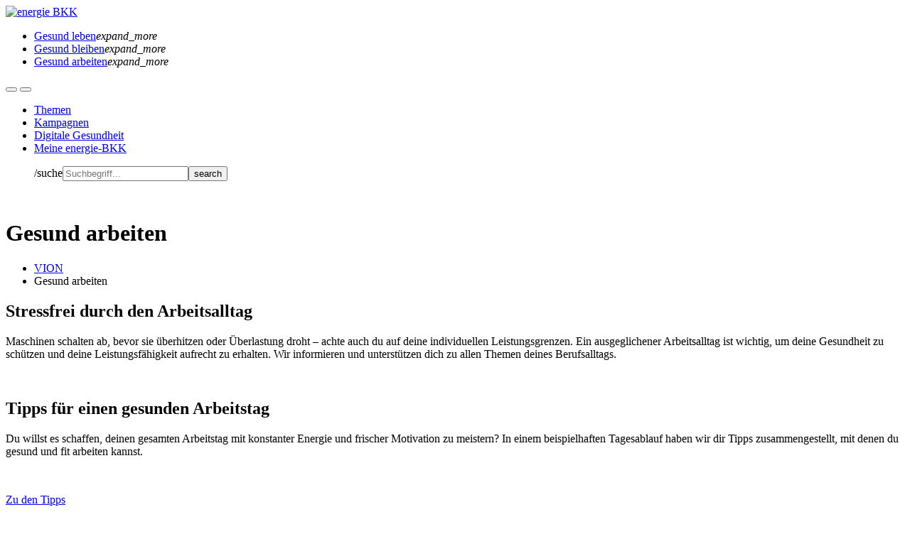

--- FILE ---
content_type: text/html; charset=utf-8
request_url: https://energie-bkk.vion-online.de/gesund-arbeiten
body_size: 9751
content:
<!DOCTYPE html>
<html lang="de">
<head>

<meta charset="utf-8">
<!-- 
	This website is powered by TYPO3 - inspiring people to share!
	TYPO3 is a free open source Content Management Framework initially created by Kasper Skaarhoj and licensed under GNU/GPL.
	TYPO3 is copyright 1998-2026 of Kasper Skaarhoj. Extensions are copyright of their respective owners.
	Information and contribution at https://typo3.org/
-->




<meta name="generator" content="TYPO3 CMS" />
<meta name="robots" content="index, follow" />
<meta name="viewport" content="width=device-width, initial-scale=1.0, maximum-scale=1.0, user-scalable=no" />
<meta name="description" content="VION ist eine individuelle, innovative, interaktive und aktuelle Informationsplattform für Versicherte und Unternehmen. Wir überzeugen!" />
<meta property="og:type" content="website" />
<meta property="og:url" content="/gesund-arbeiten" />
<meta property="og:title" content="Gesund arbeiten" />
<meta property="og:description" content="VION ist eine individuelle, innovative, interaktive und aktuelle Informationsplattform für Versicherte und Unternehmen. Wir überzeugen!" />
<meta property="og:image" content="https://energie-bkk.vion-online.de/fileadmin/z35_base/base/Resources/Public/Media/Logo_VION_dark.png" />
<meta name="twitter:card" content="summary" />
<meta name="twitter:title" content="Gesund arbeiten" />
<meta name="twitter:description" content="VION ist eine individuelle, innovative, interaktive und aktuelle Informationsplattform für Versicherte und Unternehmen. Wir überzeugen!" />
<meta name="title" content="Gesund arbeiten" />
<meta name="date" content="2021-06-21" />


<link rel="stylesheet" type="text/css" href="/typo3conf/ext/news/Resources/Public/Css/news-basic.css?1589284474" media="all">
<link rel="stylesheet" type="text/css" href="/typo3temp/assets/compressed/merged-648564d5be48120799d5ca55a72b53ab-8dc150d871af2eaaf91b00e1c0349ca2.css?1759825600" media="all">




<script src="/typo3temp/assets/compressed/merged-f574d4be38bd36dc02f31ba95fc74bb8-c70d1ea1909bfebc4138f6cba8ab82f4.js?1725866870" type="text/javascript"></script>
<script src="/typo3conf/ext/beranet_plus/Resources/Public/Scripts/tinymce/tiny_mce.js?1607606736"></script>



<title>Gesund arbeiten &#124; VION - energie-BKK</title><link rel="shortcut icon" href="/fileadmin/z35_base/base/Resources/Public/Media/favicon.png"><script data-ignore="1" data-cookieconsent="statistics" type="text/plain"></script>

<!-- Begin Cookie Consent plugin by Dirk Persky - https://github.com/DirkPersky/typo3-dp_cookieconsent -->
<script type="text/plain" data-ignore="1" data-dp-cookieDesc="layout">
    Cookies erleichtern die Bereitstellung unserer Dienste. Mit der Nutzung unserer Dienste erklären Sie sich damit einverstanden, dass wir Cookies verwenden.


    <a aria-label="learn more about cookies"
       role=button tabindex="0"
       class="cc-link"
       href="/datenschutz"
       rel="noopener noreferrer nofollow"
       target="_blank"
    >
        Mehr Infos
    </a>


</script>
<script type="text/plain" data-ignore="1" data-dp-cookieSelect="layout">
    <div class="dp--cookie-check" xmlns:f="http://www.w3.org/1999/html">
    <label for="dp--cookie-require">
        <input type="hidden" name="" value="" /><input disabled="disabled" class="dp--check-box" id="dp--cookie-require" type="checkbox" name="" value="" checked="checked" />
        Notwendig
    </label>
    <label for="dp--cookie-functional">
      <input class="dp--check-box" id="dp--cookie-functional" type="checkbox" name="" value="" />
      Funktional
    </label>
    <label for="dp--cookie-statistics">
        <input class="dp--check-box" id="dp--cookie-statistics" type="checkbox" name="" value="" />
        Statistiken
    </label>
</div>

</script>
<script type="text/plain" data-ignore="1" data-dp-cookieRevoke="layout">
    <div class="cc-revoke dp--revoke {{classes}}">
    <i class="dp--icon-fingerprint"></i>
    <span class="dp--hover">Cookies</span>
</div>



</script>
<script type="text/plain" data-ignore="1" data-dp-cookieIframe="layout">
    <div class="dp--overlay-inner">
    <div class="dp--overlay-header">{{notice}}</div>
    <div class="dp--overlay-description">{{desc}}</div>
    <div class="dp--overlay-button">
        <button class="db--overlay-submit" onclick="window.DPCookieConsent.forceAccept(this)"
                data-cookieconsent="{{type}}" {{style}}>
        {{btn}}
        </button>
    </div>
</div>

</script>
<script type="text/javascript" data-ignore="1">
    window.cookieconsent_options = {
        overlay: {
            notice: true,
            box: {
                background: 'rgba(0,0,0,.8)',
                text: '#fff'
            },
            btn: {
                background: '#b81839',
                text: '#fff'
            }
        },
        content: {
            message:'Cookies erleichtern die Bereitstellung unserer Dienste. Mit der Nutzung unserer Dienste erklären Sie sich damit einverstanden, dass wir Cookies verwenden.',
            dismiss:'Auswahl bestätigen',
            allow:'Auswahl bestätigen',
            deny: 'Ablehnen',
            link:'Mehr Infos',
            href:'/datenschutz',
            target:'_blank',

            media: {
                notice: 'Cookie-Hinweis',
                desc: 'Das Laden dieser Ressource stellt eine Verbindung zu externen Servern her, die Cookies und andere Tracking-Technologien verwenden. Mit dem Aufruf des Videos willigen Sie ein, dass Daten an Dritte übermittelt werden.',
                btn: 'Erlaube Cookies und lade diese Ressource',
            },

            'allow-all': 'Alle akzeptieren'
        },
        autoOpen: true || false,
        layout: 'dpextend',
        theme: 'edgeless',
        position: 'bottom-right',
        type: 'opt-in',
        revokable: true,
        reloadOnRevoke: true,
        checkboxes: {"statistics":"false","marketing":"false","functional":"false"},
        dismissOnScroll: parseInt('')||false,
        palette: {
            popup: {
                background: 'rgba(0,0,0,.8)',
                text: '#fff'
            },
            button: {
                background: '#b81839',
                text: '#fff',
            }
        }
    };
</script>
<!-- End Cookie Consent plugin -->

<link rel="canonical" href="/gesund-arbeiten"/>


</head>
<body class="layout-oneColumn page-4 fadeIn animated">


	<div id="page">

		<header class="header-wrapper">
			
	
	
		<div class="header-top">
			<div class="container">
				<div class="row">
					<div class="col-md-12 d-flex justify-content-end align-items-center"><div class="header-top-inner"></div></div>
				</div>
			</div>
		</div>
	

	<div class="header-middle">
		<div class="container">
			<div class="row">
				<div class="header-left col-6 col1 order-1 col-md-3 d-flex justify-content-start align-items-center"><div class="header-left-inner"><a href="/gesund-leben"><img class="logo" src="/fileadmin/z35_base/customizations/energie-bkk.vion-online.de/Resources/Public/Media/Logo.svg" alt="energie BKK" width="230"></a></div></div>
				<div class="header-right mx-0 pl-0 col-6 col2 order-2 col-md-9 d-flex justify-content-between align-items-center"><ul id="firstlevel-navigation-mode4" class="nav d-none d-lg-flex"><li class="nav-item nav-item-2 first subpages"><a href="/gesund-leben" class="nav-link"><span>Gesund leben</span></a><i class="material-icons">expand_more</i></li><li class="nav-item nav-item-3 subpages"><a href="/gesund-bleiben" class="nav-link"><span>Gesund bleiben</span></a><i class="material-icons">expand_more</i></li><li class="nav-item nav-item-4 last subpages current is-open"><a href="/gesund-arbeiten" class="nav-link"><span>Gesund arbeiten</span></a><i class="material-icons">expand_more</i></li></ul><div class="ml-auto">        <button id="search-navigation-toggler" class="btn btn-link"><i class="material-icons md-36 material-icons-search"><!--search--></i></button>
        <button id="main-navigation-toggler" class="btn btn-link"><i class="material-icons md-36 material-icons-menu"><!--menu--></i></button></div></div>
			</div>
		</div>
	</div>
	
	
		<div class="header-bottom">
			<div class="container">
				<div class="row">
					<div id="main-navigation-overlay">
            <div class="container">
                <div class="overlay-close"><i class="material-icons material-icons-close"><!--close--></i></div>
                <ul id="main-navigation-mode4" class="clearfix"><li class="nav-item first"><a href="/themen">Themen</a></li><li class="nav-item"><a href="/kampagnen">Kampagnen</a></li><li class="nav-item"><a href="/digitale-gesundheit" target="dropdown">Digitale Gesundheit</a></li><li class="nav-item last"><a href="/meine-krankenkasse">Meine energie-BKK</a></li></ul>
            </div>
        </div><div id="main-navigation-search-overlay">
            <div class="container">
                <div class="row">
                    <div class="col">
                        <div class="overlay-close"><i class="material-icons material-icons-close"><!--close--></i></div>
                        <ul id="main-navigation-search" class="clearfix"><form method="get" id="form_kesearch_searchfield" name="form_kesearch_searchfield" action="/suche/">/suche<input type="text" id="ke_search_searchfield_sword" name="tx_kesearch_pi1[sword]" placeholder="Suchbegriff..." /><input type="submit" id="ke_search_searchfield_submit" value="search" /></form></ul>
                    </div>
                </div>
            </div>
        </div>
				</div>
			</div>
		</div>
	


		</header>
			
		<div class="content-wrapper">
			
		

	
			<div class="container content-top-container"><div class="row"><div class="col-12">
<div id="c4841" class="frame frame-default frame-type-textmedia"><div class="ce-textmedia ce-center ce-above clearfix"><div class="textmedia-item textmedia-media"><div class="ce-gallery" data-ce-columns="1" data-ce-images="1"><div class="ce-outer"><div class="ce-inner"><div class="ce-row"><div class="ce-column"><figure class="image img-ext-jpg"><!-- Header (colPos 5 oder 10) --><picture class="image-page-header"><source media="(min-width: 1920px)"
								srcset="/fileadmin/_processed_/0/9/csm_iStock-853926638_c827604684.jpg"><source media="(max-width: 1919px) and (min-width: 1600px)"
								srcset="/fileadmin/_processed_/0/9/csm_iStock-853926638_87c3f74190.jpg"><source media="(max-width: 1599px) and (min-width: 1200px)"
								srcset="/fileadmin/_processed_/0/9/csm_iStock-853926638_16933b182e.jpg"><source media="(max-width: 1199px) and (min-width: 992px)"
								srcset="/fileadmin/_processed_/0/9/csm_iStock-853926638_047e5eac73.jpg"><source media="(max-width: 991px) and (min-width: 576px)"
								srcset="/fileadmin/_processed_/0/9/csm_iStock-853926638_5bc6e5c0a9.jpg"><source media="(max-width: 575px)"
								srcset="/fileadmin/_processed_/0/9/csm_iStock-853926638_d39052f227.jpg"><img class="image-embed-item  img img-fluid" src="/fileadmin/_processed_/0/9/csm_iStock-853926638_a3486c2588.jpg" width="1920" height="640" alt="" title="" /></picture></figure></div></div></div></div></div></div><div class="textmedia-item textmedia-text"><div class="ce-bodytext"><h1 class="display-1 font-italic">Gesund arbeiten</h1></div></div></div></div>

</div></div></div>
		



		<div class="container breadcrumb-container d-none d-lg-block"><ul id="breadcrumb" class="clearfix"><li><a href="/gesund-leben">VION</a></li><li>Gesund arbeiten</li></ul></div>

		<div class="container content-main-container">
			<div class="row">
				<div class="content-main col-12">
					<!--TYPO3SEARCH_begin-->
<div id="c4842" class="frame frame-default frame-type-text frame-padding-after-large"><header><h2 class="">
				Stressfrei durch den Arbeitsalltag
			</h2></header><div class="ce-bodytext"><p>Maschinen schalten ab, bevor sie überhitzen oder Überlastung droht – achte auch du auf deine individuellen Leistungsgrenzen. Ein ausgeglichener Arbeitsalltag ist wichtig, um deine Gesundheit zu schützen und deine Leistungsfähigkeit aufrecht zu erhalten. Wir informieren und unterstützen dich zu allen Themen deines Berufsalltags.</p></div></div>


		
				<div id="c6450" class="frame frame-layout frame-layout-0 frame-gridelements_pi1 frame-fullWidth frame-default ">
			
	

	<div class="row-full">
		

				
					<div class="bg-light"><div class="container">
<div id="c6359" class="frame frame-default frame-type-textmedia frame-padding-before-large frame-padding-after-large"><div class="ce-textmedia ce-right ce-intext ce-nowrap clearfix"><div class="textmedia-item textmedia-media"><div class="ce-gallery" data-ce-columns="1" data-ce-images="1"><div class="ce-row"><div class="ce-column"><figure class="image img-ext-png"><picture class="grid-full-width"><source media="(min-width: 1920px)"
								srcset="/fileadmin/_processed_/8/c/csm_Arbeitstag_Grafik_transparent_fd4d7724fb.png"><source media="(max-width: 1919px) and (min-width: 1600px)"
								srcset="/fileadmin/_processed_/8/c/csm_Arbeitstag_Grafik_transparent_2a9c1616da.png"><source media="(max-width: 1599px) and (min-width: 1200px)"
								srcset="/fileadmin/_processed_/8/c/csm_Arbeitstag_Grafik_transparent_20ba276391.png"><source media="(max-width: 1199px) and (min-width: 992px)"
								srcset="/fileadmin/_processed_/8/c/csm_Arbeitstag_Grafik_transparent_cd690f4028.png"><source media="(max-width: 991px) and (min-width: 576px)"
								srcset="/fileadmin/_processed_/8/c/csm_Arbeitstag_Grafik_transparent_2aefc7838c.png"><source media="(max-width: 575px)"
								srcset="/fileadmin/_processed_/8/c/csm_Arbeitstag_Grafik_transparent_66934fa5b0.png"><img class="image-embed-item  img img-fluid" src="/fileadmin/_processed_/8/c/csm_Arbeitstag_Grafik_transparent_87181e20c9.png" width="304" height="300" alt="" title="" /></picture></figure></div></div></div></div><div class="textmedia-item textmedia-text"><div class="ce-bodytext"><h2>Tipps für einen gesunden Arbeitstag</h2><p>Du willst es schaffen, deinen gesamten Arbeitstag mit konstanter Energie und frischer Motivation zu meistern? In einem beispielhaften Tagesablauf haben wir dir Tipps zusammengestellt, mit denen du gesund und fit arbeiten kannst.</p><p>&nbsp;</p><p><a href="/gesund-arbeiten/tipps-fuer-einen-gesunden-arbeitstag" class="btn btn-lg btn-primary">Zu den Tipps</a></p></div></div></div></div>

</div></div>
				

			

	</div>
</div>










		
			<div id="c4850" class="frame frame-layout frame-layout-0 frame-gridelements_pi1 frame-fullWidth frame-default darken  text-white">
		
	

	<div class="row-full">
		

				

						
							
									
	<style>
		.c4850BackgroundImage {
			background-image: url(/fileadmin/_processed_/3/4/csm_iStock-1149010090_7a1301ccb9.jpg);
			background-position: center center;
			background-size: cover;
			background-repeat: no-repeat;
			font-size: 80%;
		}
		@media (max-width: 991px) and (min-width: 576px){
			.c4850BackgroundImage {
				background-image: url(/fileadmin/_processed_/3/4/csm_iStock-1149010090_4ade4301da.jpg);
				font-size: 100%;
			}
		}
		@media (max-width: 1199px) and (min-width: 992px){
			.c4850BackgroundImage {
				background-image: url(/fileadmin/_processed_/3/4/csm_iStock-1149010090_dd91135a3d.jpg);
				font-size: 100%;
			}
		}
		@media (min-width: 1200px){
			.c4850BackgroundImage {
				background-image: url(/fileadmin/_processed_/3/4/csm_iStock-1149010090_1cd4a41cd5.jpg);
				font-size: 100%;
			}
		}
		@media (min-width: 1920px){
			.c4850BackgroundImage {
							background-image: url(/fileadmin/_processed_/3/4/csm_iStock-1149010090_9691b4d4df.jpg);
				font-size: 100%;
			}
		}
	</style>

	<div class="c4850BackgroundImage ge-inlineimage-content-wrapper  ">

		<div class="ge-inlineimage-content">
			
				<div class="bg-transparent"><div class="container">
<div id="c4852" class="frame frame-default frame-type-text frame-padding-before-extra-large frame-padding-after-small"><div class="ce-bodytext"><h1>Die Top 3 Gründe für<br /> Stress am Arbeitsplatz</h1></div></div>


<div id="c4851" class="frame frame-default frame-type-text frame-padding-after-extra-large"><div class="ce-bodytext"><ul class="list-style list-style-secondary"><li>Hohe Arbeitsbelastung</li><li>Unangenehmer&nbsp;Büroklatsch</li><li>Unangemessener Druck vom Chef</li></ul><p>&nbsp;</p><p><a href="/gesund-arbeiten/die-top-3-gruende-fuer-stress" class="btn btn-lg btn-primary">Was du dagegen tun kannst</a></p></div></div>

</div></div>
			
		</div>

		
			
				<div class="ge-inlineimage-darken-overlay"></div>
			
		

	</div>


								
						

					

			

	</div>
</div>










		
				<div id="c6500" class="frame frame-layout frame-layout-0 frame-gridelements_pi1 frame-fullWidth frame-default ">
			
	

	<div class="row-full">
		

				
					<div class="bg-light"><div class="container">
<div id="c6502" class="frame frame-default frame-type-textmedia frame-padding-before-large frame-padding-after-large"><div class="ce-textmedia ce-left ce-intext ce-nowrap clearfix"><div class="textmedia-item textmedia-media"><div class="ce-gallery" data-ce-columns="1" data-ce-images="1"><div class="ce-row"><div class="ce-column"><figure class="image img-ext-jpg"><picture class="grid-full-width"><source media="(min-width: 1920px)"
								srcset="/fileadmin/_processed_/c/7/csm_iStock-540861476_2_59e232ed3d.jpg"><source media="(max-width: 1919px) and (min-width: 1600px)"
								srcset="/fileadmin/_processed_/c/7/csm_iStock-540861476_2_e89c6f41c6.jpg"><source media="(max-width: 1599px) and (min-width: 1200px)"
								srcset="/fileadmin/_processed_/c/7/csm_iStock-540861476_2_caedfbd708.jpg"><source media="(max-width: 1199px) and (min-width: 992px)"
								srcset="/fileadmin/_processed_/c/7/csm_iStock-540861476_2_add9cd152b.jpg"><source media="(max-width: 991px) and (min-width: 576px)"
								srcset="/fileadmin/_processed_/c/7/csm_iStock-540861476_2_136228a330.jpg"><source media="(max-width: 575px)"
								srcset="/fileadmin/_processed_/c/7/csm_iStock-540861476_2_e7fdafadb3.jpg"><img class="image-embed-item  img img-fluid" src="/fileadmin/_processed_/c/7/csm_iStock-540861476_2_0bee922c8a.jpg" width="400" height="300" alt="" title="" /></picture></figure></div></div></div></div><div class="textmedia-item textmedia-text"><div class="ce-bodytext"><header><h2 class="">
				Abschalten nach der Arbeit – aber wie?
			</h2></header><p>Feierabend machen hört sich simpel an, ist es aber oftmals gar nicht, denn das Abschalten am Ende des Arbeitstages gestaltet sich häufig als schwierige Herausforderung. Nimm die Arbeit nicht mit nach Hause – Bekomme den Kopf frei.</p><p>&nbsp;</p><p><a href="/gesund-arbeiten/abschalten-nach-der-arbeit" class="btn btn-lg btn-primary">So funktioniert's</a></p></div></div></div></div>

</div></div>
				

			

	</div>
</div>










<div id="c6407" class="frame frame-default frame-type-shortcut"><div id="c6406" class="frame frame-layout frame-layout-0 frame-gridelements_pi1 frame-fullWidth frame-default darken  text-white"><div class="row-full"><style>
		.c6406BackgroundImage {
			background-image: url(/fileadmin/_processed_/4/b/csm_DeStress_Video_f08422f27b.jpg);
			background-position: center center;
			background-size: cover;
			background-repeat: no-repeat;
			font-size: 80%;
		}
		@media (max-width: 991px) and (min-width: 576px){
			.c6406BackgroundImage {
				background-image: url(/fileadmin/_processed_/4/b/csm_DeStress_Video_476d5c5a3d.jpg);
				font-size: 100%;
			}
		}
		@media (max-width: 1199px) and (min-width: 992px){
			.c6406BackgroundImage {
				background-image: url(/fileadmin/_processed_/4/b/csm_DeStress_Video_73e898fd08.jpg);
				font-size: 100%;
			}
		}
		@media (min-width: 1200px){
			.c6406BackgroundImage {
				background-image: url(/fileadmin/_processed_/4/b/csm_DeStress_Video_dfc7cdb6a8.jpg);
				font-size: 100%;
			}
		}
		@media (min-width: 1920px){
			.c6406BackgroundImage {
							background-image: url(/fileadmin/_processed_/4/b/csm_DeStress_Video_b0b615f3c6.jpg);
				font-size: 100%;
			}
		}
	</style><div class="c6406BackgroundImage ge-inlineimage-content-wrapper  "><div class="ge-inlineimage-content"><div class="bg-transparent"><div class="container"><div id="c6405" class="frame frame-default frame-type-text frame-padding-before-extra-large"><div class="ce-bodytext"><p class="font-light-big"><em>Videocoaching</em></p><h2 class="display-2 font-italic">DeStress Yourself</h2></div></div><div id="c8355" class="frame frame-default frame-type-text frame-padding-before-extra-small frame-padding-after-extra-large"><div class="ce-bodytext"><p>5x5 Minuten für einen ausgeglichenen Arbeitstag</p><p>&nbsp;</p><p><a href="/gesund-arbeiten/videocoachings/destressyourself" class="btn btn-lg btn-primary">Zum Coaching</a></p></div></div></div></div></div><div class="ge-inlineimage-darken-overlay"></div></div></div></div></div>


<div id="c6392" class="frame frame-default frame-type-shortcut"><div id="c6387" class="frame frame-layout frame-layout-0 frame-gridelements_pi1 frame-fullWidth frame-default "><div class="row-full"><div class="bg-transparent"><div class="container"><div id="c6384" class="frame frame-default frame-type-header frame-padding-before-large frame-padding-after-small"><header><h2 class="">
				Artikel rund um die Arbeit
			</h2></header></div><div id="c6385" class="frame frame-default frame-type-list frame-padding-after-extra-small"><div class="news"><!--TYPO3SEARCH_end--><div class="news-list-view news-list-view-kacheln" id="news-container-6385"><!-- Listenansicht Kacheln --><div class="row"><!--
	=====================
		Partials/List/ItemKachel.html
--><div class="news-list-item col-12 col-md-6 col-lg-4 articletype-0" itemscope="itemscope" itemtype="http://schema.org/Article"><div class="card"><div class="news-list-image-wrapper"><picture class="img-responsive card-img-top"><source srcset="/fileadmin/_processed_/b/1/csm_iStock-1178385550_3a93ea205c.jpg" media="(min-width: 1601px)"><source srcset="/fileadmin/_processed_/b/1/csm_iStock-1178385550_3a93ea205c.jpg" media="(min-width: 1200px)"><source srcset="/fileadmin/_processed_/b/1/csm_iStock-1178385550_7f64ceda75.jpg" media="(min-width: 992px)"><source srcset="/fileadmin/_processed_/b/1/csm_iStock-1178385550_6bb870e36b.jpg" media="(min-width: 768px)"><source srcset="/fileadmin/_processed_/b/1/csm_iStock-1178385550_16bb626cdf.jpg" media="(min-width: 575px)"><source srcset="/fileadmin/_processed_/b/1/csm_iStock-1178385550_9aa03dd781.jpg" media="(min-width: 400px)"><source srcset="/fileadmin/_processed_/b/1/csm_iStock-1178385550_25fe279f73.jpg" media="(min-width: 321px)"><source srcset="/fileadmin/_processed_/b/1/csm_iStock-1178385550_940d401057.jpg" media="(min-width: 200px)"><img src="/fileadmin/_processed_/b/1/csm_iStock-1178385550_ec797fe8a6.jpg"
                                               
                                               
                                               
                                               alt="" /></picture></div><div class="card-body news-list-content-wrapper"><!-- first category --><span class="news-list-category">Arbeitswelt</span><h3 class="news-list-title card-title" itemprop="headline"><a class="stretched-link" title="Abschalten und den Feierabend genießen" href="/themen/artikel/abschalten-so-gelingt-der-uebergang-in-den-feierabend-298">
					Abschalten und den Feierabend genießen
				</a></h3></div></div></div><!--
	=====================
		Partials/List/ItemKachel.html
--><div class="news-list-item col-12 col-md-6 col-lg-4 articletype-0" itemscope="itemscope" itemtype="http://schema.org/Article"><div class="card"><div class="news-list-image-wrapper"><picture class="img-responsive card-img-top"><source srcset="/fileadmin/_processed_/f/6/csm_iStock-515524676_c6dc3f8d38.jpg" media="(min-width: 1601px)"><source srcset="/fileadmin/_processed_/f/6/csm_iStock-515524676_c6dc3f8d38.jpg" media="(min-width: 1200px)"><source srcset="/fileadmin/_processed_/f/6/csm_iStock-515524676_52b4e4e2a8.jpg" media="(min-width: 992px)"><source srcset="/fileadmin/_processed_/f/6/csm_iStock-515524676_f9d422cc22.jpg" media="(min-width: 768px)"><source srcset="/fileadmin/_processed_/f/6/csm_iStock-515524676_29df454b81.jpg" media="(min-width: 575px)"><source srcset="/fileadmin/_processed_/f/6/csm_iStock-515524676_6518f26cea.jpg" media="(min-width: 400px)"><source srcset="/fileadmin/_processed_/f/6/csm_iStock-515524676_01857bd231.jpg" media="(min-width: 321px)"><source srcset="/fileadmin/_processed_/f/6/csm_iStock-515524676_27fac4029c.jpg" media="(min-width: 200px)"><img src="/fileadmin/_processed_/f/6/csm_iStock-515524676_20dad0b82c.jpg"
                                               
                                               
                                               
                                               alt="" /></picture></div><div class="card-body news-list-content-wrapper"><!-- first category --><span class="news-list-category">Arbeitswelt</span><h3 class="news-list-title card-title" itemprop="headline"><a class="stretched-link" title="Wie kriege ich alles unter einen Hut?" href="/themen/artikel/wie-kriege-ich-alles-unter-einen-hut-vereinbarkeit-von-familie-und-beruf-1-35">
					Wie kriege ich alles unter einen Hut?
				</a></h3></div></div></div><!--
	=====================
		Partials/List/ItemKachel.html
--><div class="news-list-item col-12 col-md-6 col-lg-4 articletype-0" itemscope="itemscope" itemtype="http://schema.org/Article"><div class="card"><div class="news-list-image-wrapper"><picture class="img-responsive card-img-top"><source srcset="/fileadmin/_processed_/3/6/csm_iStock-1044417958_b8fbe47231.jpg" media="(min-width: 1601px)"><source srcset="/fileadmin/_processed_/3/6/csm_iStock-1044417958_b8fbe47231.jpg" media="(min-width: 1200px)"><source srcset="/fileadmin/_processed_/3/6/csm_iStock-1044417958_fd9c9e6738.jpg" media="(min-width: 992px)"><source srcset="/fileadmin/_processed_/3/6/csm_iStock-1044417958_af0acd4cd1.jpg" media="(min-width: 768px)"><source srcset="/fileadmin/_processed_/3/6/csm_iStock-1044417958_34e344dfe0.jpg" media="(min-width: 575px)"><source srcset="/fileadmin/_processed_/3/6/csm_iStock-1044417958_5428b221c6.jpg" media="(min-width: 400px)"><source srcset="/fileadmin/_processed_/3/6/csm_iStock-1044417958_5fcba2736d.jpg" media="(min-width: 321px)"><source srcset="/fileadmin/_processed_/3/6/csm_iStock-1044417958_6b669c449e.jpg" media="(min-width: 200px)"><img src="/fileadmin/_processed_/3/6/csm_iStock-1044417958_1bdf9929d9.jpg"
                                               
                                               
                                               
                                               alt="" /></picture></div><div class="card-body news-list-content-wrapper"><!-- first category --><span class="news-list-category">Arbeitswelt</span><h3 class="news-list-title card-title" itemprop="headline"><a class="stretched-link" title="Für gutes Klima sorgen" href="/themen/artikel/fuer-gutes-klima-sorgen-32">
					Für gutes Klima sorgen
				</a></h3></div></div></div><!--
	=====================
		Partials/List/ItemKachel.html
--><div class="news-list-item col-12 col-md-6 col-lg-4 articletype-0" itemscope="itemscope" itemtype="http://schema.org/Article"><div class="card"><div class="news-list-image-wrapper"><picture class="img-responsive card-img-top"><source srcset="/fileadmin/_processed_/f/2/csm_iStock-499571394_e2d458fcd2.jpg" media="(min-width: 1601px)"><source srcset="/fileadmin/_processed_/f/2/csm_iStock-499571394_e2d458fcd2.jpg" media="(min-width: 1200px)"><source srcset="/fileadmin/_processed_/f/2/csm_iStock-499571394_ad1cd6cab6.jpg" media="(min-width: 992px)"><source srcset="/fileadmin/_processed_/f/2/csm_iStock-499571394_ce0a919684.jpg" media="(min-width: 768px)"><source srcset="/fileadmin/_processed_/f/2/csm_iStock-499571394_15996151f9.jpg" media="(min-width: 575px)"><source srcset="/fileadmin/_processed_/f/2/csm_iStock-499571394_50535a6936.jpg" media="(min-width: 400px)"><source srcset="/fileadmin/_processed_/f/2/csm_iStock-499571394_65b7d96350.jpg" media="(min-width: 321px)"><source srcset="/fileadmin/_processed_/f/2/csm_iStock-499571394_8ab4ff4c02.jpg" media="(min-width: 200px)"><img src="/fileadmin/_processed_/f/2/csm_iStock-499571394_be1ee85b40.jpg"
                                               
                                               
                                               
                                               alt="" /></picture></div><div class="card-body news-list-content-wrapper"><!-- first category --><span class="news-list-category">Arbeitswelt</span><h3 class="news-list-title card-title" itemprop="headline"><a class="stretched-link" title="Burnout – Wenn Stress krank macht" href="/themen/artikel/burnout-wenn-stress-krank-macht-31">
					Burnout – Wenn Stress krank macht
				</a></h3></div></div></div><!--
	=====================
		Partials/List/ItemKachel.html
--><div class="news-list-item col-12 col-md-6 col-lg-4 articletype-0" itemscope="itemscope" itemtype="http://schema.org/Article"><div class="card"><div class="news-list-image-wrapper"><picture class="img-responsive card-img-top"><source srcset="/fileadmin/_processed_/5/4/csm_iStock-941390828_67465acb78.jpg" media="(min-width: 1601px)"><source srcset="/fileadmin/_processed_/5/4/csm_iStock-941390828_67465acb78.jpg" media="(min-width: 1200px)"><source srcset="/fileadmin/_processed_/5/4/csm_iStock-941390828_b8c3479797.jpg" media="(min-width: 992px)"><source srcset="/fileadmin/_processed_/5/4/csm_iStock-941390828_9cccc4564e.jpg" media="(min-width: 768px)"><source srcset="/fileadmin/_processed_/5/4/csm_iStock-941390828_032ccb8f2a.jpg" media="(min-width: 575px)"><source srcset="/fileadmin/_processed_/5/4/csm_iStock-941390828_2386b13537.jpg" media="(min-width: 400px)"><source srcset="/fileadmin/_processed_/5/4/csm_iStock-941390828_651efccc2a.jpg" media="(min-width: 321px)"><source srcset="/fileadmin/_processed_/5/4/csm_iStock-941390828_a2bb2637cc.jpg" media="(min-width: 200px)"><img src="/fileadmin/_processed_/5/4/csm_iStock-941390828_20597317cd.jpg"
                                               
                                               
                                               
                                               alt="" /></picture></div><div class="card-body news-list-content-wrapper"><!-- first category --><span class="news-list-category">Arbeitswelt</span><h3 class="news-list-title card-title" itemprop="headline"><a class="stretched-link" title="Leistungsfähigkeit im Job erhalten" href="/themen/artikel/leistungsfaehigkeit-im-job-erhalten-24">
					Leistungsfähigkeit im Job erhalten
				</a></h3></div></div></div><div class="news-list-item col-12 col-md-6 col-lg-4"><div id="c3638" class="frame frame-box-thema frame-type-textmedia"><div class="ce-textmedia ce-center ce-above clearfix"><div class="textmedia-item textmedia-media"><div class="ce-gallery" data-ce-columns="1" data-ce-images="1"><div class="ce-outer"><div class="ce-inner"><div class="ce-row"><div class="ce-column"><figure class="image img-ext-svg"><!-- Header (colPos 5 oder 10) --><picture class="image-default"><source media="(min-width: 1200px)"
								srcset="/fileadmin/vion/Icons/icon_thema.svg"><source media="(max-width: 1199px) and (min-width: 992px)"
								srcset="/fileadmin/vion/Icons/icon_thema.svg"><source media="(max-width: 991px) and (min-width: 576px)"
								srcset="/fileadmin/vion/Icons/icon_thema.svg"><source media="(max-width: 575px)"
								srcset="/fileadmin/vion/Icons/icon_thema.svg"><img class="image-embed-item  img img-fluid" src="/fileadmin/vion/Icons/icon_thema.svg" width="104" height="104" alt="" title="" /></picture></figure></div></div></div></div></div></div><div class="textmedia-item textmedia-text"><div class="ce-bodytext"><p>Nichts gefunden?<br /> Hier gehts zu weiteren Artikeln</p><p><a href="/themen" class="btn btn-lg btn-outline-light">Weitere Artikel</a></p></div></div></div></div></div></div></div><!--TYPO3SEARCH_begin--></div></div><div id="c6386" class="frame frame-default frame-type-text frame-padding-after-large"><div class="ce-bodytext"><p class="text-center">Tauche in unsere Themenwelten ein und finde passende Artikel</p><p class="text-center">&nbsp;</p><p class="text-center"><a href="/themen" class="btn btn-lg btn-primary">Alle Themen im Überblick</a></p></div></div></div></div></div></div></div>


<div id="c6361" class="frame frame-default frame-type-shortcut"><div id="c916" class="frame frame-layout frame-layout-0 frame-gridelements_pi1 frame-fullWidth frame-default "><div class="row-full"><div class="bg-light"><div class="container"><div id="c917" class="frame frame-default frame-type-header frame-padding-before-medium frame-padding-after-medium"><header><h2 class="ce-headline-center">
				Meine Lebenslagen
			</h2></header></div><div id="c915" class="frame frame-default frame-gridelements_pi1 frame-sliderWrapper frame-padding-after-medium"><div class="container"><div class="row"><div class="col-md-12"><div class="slick slick-style-2 slick-style-2-915"><div id="c911" class="frame frame-default frame-type-textmedia"><div class="ce-textmedia ce-center ce-above clearfix"><div class="textmedia-item textmedia-media"><div class="ce-gallery ce-border" data-ce-columns="1" data-ce-images="1"><div class="ce-outer"><div class="ce-inner"><div class="ce-row"><div class="ce-column"><figure class="image img-ext-svg"><a href="/gesund-bleiben/mein-kind-ist-krank"><img
							class="image-embed-item"
							alt=""
							title=""
							src="/fileadmin/z35_base/customizations/energie-bkk.vion-online.de/Resources/Public/Media/Icons/Icon_001.svg"
							style="max-width: 100%; width: 278px; height: 278px;"
						/></a></figure></div></div></div></div></div></div><div class="textmedia-item textmedia-text"><div class="ce-bodytext"><p class="text-center"><span class="text-black-semibold"><a href="/gesund-bleiben/mein-kind-ist-krank">Mein Kind ist krank</a></span></p></div></div></div></div><div id="c912" class="frame frame-default frame-type-textmedia"><div class="ce-textmedia ce-center ce-above clearfix"><div class="textmedia-item textmedia-media"><div class="ce-gallery ce-border" data-ce-columns="1" data-ce-images="1"><div class="ce-outer"><div class="ce-inner"><div class="ce-row"><div class="ce-column"><figure class="image img-ext-svg"><a href="/gesund-bleiben/ich-habe-einen-notfall"><img
							class="image-embed-item"
							alt=""
							title=""
							src="/fileadmin/z35_base/customizations/energie-bkk.vion-online.de/Resources/Public/Media/Icons/Icon_006.svg"
							style="max-width: 100%; width: 278px; height: 278px;"
						/></a></figure></div></div></div></div></div></div><div class="textmedia-item textmedia-text"><div class="ce-bodytext"><p class="text-center"><span class="text-black-semibold"><a href="/gesund-bleiben/ich-habe-einen-notfall">Ich habe einen Notfall</a></span></p></div></div></div></div><div id="c913" class="frame frame-default frame-type-textmedia"><div class="ce-textmedia ce-center ce-above clearfix"><div class="textmedia-item textmedia-media"><div class="ce-gallery ce-border" data-ce-columns="1" data-ce-images="1"><div class="ce-outer"><div class="ce-inner"><div class="ce-row"><div class="ce-column"><figure class="image img-ext-svg"><a href="/gesund-bleiben/ich-habe-chronische-beschwerden"><img
							class="image-embed-item"
							alt=""
							title=""
							src="/fileadmin/z35_base/customizations/energie-bkk.vion-online.de/Resources/Public/Media/Icons/Icon_002.svg"
							style="max-width: 100%; width: 278px; height: 278px;"
						/></a></figure></div></div></div></div></div></div><div class="textmedia-item textmedia-text"><div class="ce-bodytext"><p class="text-center"><span class="text-black-semibold"><a href="/gesund-bleiben/ich-habe-chronische-beschwerden">Ich habe chronische Beschwerden</a></span></p></div></div></div></div><div id="c914" class="frame frame-default frame-type-textmedia"><div class="ce-textmedia ce-center ce-above clearfix"><div class="textmedia-item textmedia-media"><div class="ce-gallery ce-border" data-ce-columns="1" data-ce-images="1"><div class="ce-outer"><div class="ce-inner"><div class="ce-row"><div class="ce-column"><figure class="image img-ext-svg"><a href="/gesund-bleiben/ich-pflege-jemanden"><img
							class="image-embed-item"
							alt=""
							title=""
							src="/fileadmin/z35_base/customizations/energie-bkk.vion-online.de/Resources/Public/Media/Icons/Icon_003.svg"
							style="max-width: 100%; width: 278px; height: 278px;"
						/></a></figure></div></div></div></div></div></div><div class="textmedia-item textmedia-text"><div class="ce-bodytext"><p class="text-center"><span class="text-black-semibold"><a href="/gesund-bleiben/ich-pflege-jemanden">Ich pflege jemanden</a></span></p></div></div></div></div><div id="c918" class="frame frame-default frame-type-textmedia"><div class="ce-textmedia ce-center ce-above clearfix"><div class="textmedia-item textmedia-media"><div class="ce-gallery ce-border" data-ce-columns="1" data-ce-images="1"><div class="ce-outer"><div class="ce-inner"><div class="ce-row"><div class="ce-column"><figure class="image img-ext-svg"><a href="/gesund-bleiben/ich-fuehle-mich-ueberlastet"><img
							class="image-embed-item"
							alt=""
							title=""
							src="/fileadmin/z35_base/customizations/energie-bkk.vion-online.de/Resources/Public/Media/Icons/Icon_004.svg"
							style="max-width: 100%; width: 278px; height: 278px;"
						/></a></figure></div></div></div></div></div></div><div class="textmedia-item textmedia-text"><div class="ce-bodytext"><p class="text-center"><span class="text-black-semibold"><a href="/gesund-bleiben/ich-fuehle-mich-ueberlastet">Ich fühle mich überlastet</a></span></p></div></div></div></div><div id="c919" class="frame frame-default frame-type-textmedia"><div class="ce-textmedia ce-center ce-above clearfix"><div class="textmedia-item textmedia-media"><div class="ce-gallery ce-border" data-ce-columns="1" data-ce-images="1"><div class="ce-outer"><div class="ce-inner"><div class="ce-row"><div class="ce-column"><figure class="image img-ext-svg"><a href="/gesund-bleiben/ich-erwarte-ein-baby"><img
							class="image-embed-item"
							alt=""
							title=""
							src="/fileadmin/z35_base/customizations/energie-bkk.vion-online.de/Resources/Public/Media/Icons/Icon_005.svg"
							style="max-width: 100%; width: 278px; height: 278px;"
						/></a></figure></div></div></div></div></div></div><div class="textmedia-item textmedia-text"><div class="ce-bodytext"><p class="text-center"><span class="text-black-semibold"><a href="/gesund-bleiben/ich-erwarte-ein-baby">Ich erwarte ein Baby</a></span></p></div></div></div></div></div></div></div></div><script>
		$(document).ready(function() {
			// Slider Style 2
			$('.slick-style-2-915').slick({
				autoplay: true,
				autoplaySpeed: 5000,
				dots: true,
				infinite: true,
				slidesToShow: 3,
				slidesToScroll: 3,
				adaptiveHeight: false,
				responsive: [
					{
						breakpoint: 992,
						settings: {
							arrows: false,
							slidesToShow: 2,
							slidesToScroll: 2
						}
					},
					{
						breakpoint: 768,
						settings: {
							arrows: false,
							slidesToScroll: 1,
							slidesToShow: 1
						}
					}
				]
			});
		});
	</script></div></div></div></div></div></div>

<!--TYPO3SEARCH_end-->
				</div>
			</div>
		</div>
	
		</div>
			
		<footer class="footer-wrapper">
			
	
	
		<div class="footer-top">
			
		
				<div id="c9" class="frame frame-layout frame-layout-0 frame-gridelements_pi1 frame-fullWidth frame-default ">
			
	

	<div class="row-full">
		

				
					<div class="bg-transparent"><div class="container">
<div id="c3820" class="frame frame-default frame-type-list"><div class="tx-typoscript2ce">
	
	
		<div id="c4364" class="frame frame-default frame-gridelements_pi1 frame-threeColumns">
	<div class="frame-layout frame-layout-0">
		<div class="row">
			<div class="col-md-6 col-lg-4">
				
					
<div id="c4363" class="frame frame-default frame-type-shortcut"><div id="c3821" class="frame frame-default frame-type-text"><header><h3 class="">
				Gesundheitshinweis
			</h3></header><div class="ce-bodytext"><p>Das Gesundheitsportal ersetzt nicht den Besuch bei einem Experten. Wende dich bei gesundheitlichen Problemen und&nbsp;Fragestellungen bitte an deinen Arzt.</p></div></div></div>


				
			</div>
			<div class="col-md-6 col-lg-4">
				
					
<div id="c4362" class="frame frame-default frame-type-text"><header><h3 class="">
				Noch kein Mitglied bei uns?
			</h3></header><div class="ce-bodytext"><p>Zusammen energie verbreiten! Sichere dir jetzt die Vorteile der energie-BKK.</p><p><a href="https://www.energie-bkk.de/lp/mitglied-werden.htm" target="_blank" class="link-more" rel="noreferrer">Mitglied werden</a></p></div></div>


				
			</div>
			<div class="col-md-12 col-lg-4">
				
					
<div id="c4361" class="frame frame-default frame-type-text"><header><h3 class="">
				Kontakt
			</h3></header><div class="ce-bodytext"><p>energie-BKK<br /> Oldenburger Allee 24<br /> 30659&nbsp;Hannover<br /> Servicehotline<br /> 0511 911 10 911<br /> E-Mail: <a href="javascript:linkTo_UnCryptMailto(%27ocknvq%2CkphqBgpgtikg%5C%2Fdmm0fg%27);">info(at)energie-bkk.de</a></p></div></div>


				
			</div>
		</div>
	</div>
</div>
	

</div></div>

</div></div>
				

			

	</div>
</div>










		</div>
	

	<div class="footer-bottom">
		<div class="container">
			<div class="row">
				<div class="col-12 col-lg-5 col1 order-2 order-lg-1 d-flex justify-content-center justify-content-lg-start"><div class="copyright">&copy; 2026 zone35 GmbH & Co. KG</div></div>
				<div class="col-12 col-lg-7 col2 order-1 order-lg-2 d-flex justify-content-center justify-content-lg-end"><ul id="meta-navigation" class="nav"><li class="nav-item first"><a href="/meine-krankenkasse" class="nav-link">Meine energie-BKK</a></li><li class="nav-item"><a href="/nutzungshinweise" class="nav-link">Nutzungshinweise</a></li><li class="nav-item"><a href="/datenschutz" class="nav-link">Datenschutz</a></li><li class="nav-item last"><a href="/impressum" class="nav-link">Impressum</a></li></ul></div>
			</div>
		</div>
	</div>


		</footer>

		<div class="to-top-btn"><span class="material-icons material-icons-expand_less"><!--expand_less--></span></div>

	</div>

<script src="/typo3temp/assets/compressed/merged-621e18fc69f699a75ac8f246e21d91e1-7d1b00e97541a6d8fd52f9c4a19b6030.js?1725866088" type="text/javascript"></script>


<script data-ignore="1" data-cookieconsent="statistics" type="text/plain">  /* Matomo */
  console.log("Matomo-Script geladen...");
  var _paq = window._paq = window._paq || [];
  /* tracker methods like "setCustomDimension" should be called before "trackPageView" */
  _paq.push(['trackPageView']);
  _paq.push(['enableLinkTracking']);
  (function() {
    var u="//statistik.vion-online.de/";
    _paq.push(['setTrackerUrl', u+'matomo.php']);
    _paq.push(['setSiteId', '5']);
    var d=document, g=d.createElement('script'), s=d.getElementsByTagName('script')[0];
    g.type='text/javascript'; g.async=true; g.src=u+'matomo.js'; s.parentNode.insertBefore(g,s);
  })();
  /* Matomo END */</script><script>  const cookieFunctional = ['_functional'];
  const cookieStatistics = ['_dc_gtm', '_ga', '_gid', '__utm', '_opt', 'pk_id', '_pk'];
  const cookieMarketing = ['IDE', '_gcl'];

  function removecookie (key, sPath, ...cookieArray) {
    for (var i = 0; i < cookieArray.length; i++){
      if (key == cookieArray [i] || key.startsWith(cookieArray [i])){
          document.cookie = key + "=; expires=Thu, 01 Jan 1970 00:00:00 GMT" + (sPath ? "; path=" + sPath : "");
      }
    }
  }

  document.addEventListener('dp--cookie-accept', function (deleteCookies) {
    var cookies = document.cookie.split(';');
    var functional = 1;
    var statistics = 1;
    var marketing = 1;

    //Checks what checkboxes are checked and adjusts boolean values of conditions
    for(y = 0; y < cookies.length; y++) {
      var formattedCookie = cookies[y].replace(/^\s+|\s+$/g, "");
      if (formattedCookie.startsWith("dp_cookieconsent_status")) {
        formattedCookie = formattedCookie.replace(/{/g, "");
        formattedCookie = formattedCookie.replace(/}/g, "");
        formattedCookie = formattedCookie.replace(/"/g, "");
        var statusCookie = formattedCookie.split('=');
        var statusCheckboxes = statusCookie[1].split(',');
        for (yy = 0; yy < statusCheckboxes.length; yy++) {
          var statusSingleCheckbox = statusCheckboxes[yy].split(':');
          if (statusSingleCheckbox[0] == "dp--cookie-functional" && statusSingleCheckbox[1]=="false")
            functional = 0;
          else if (statusSingleCheckbox[0] == "dp--cookie-statistics" && statusSingleCheckbox[1]=="false")
            statistics = 0;
          else if (statusSingleCheckbox[0] == "dp--cookie-marketing" && statusSingleCheckbox[1]=="false")
            marketing = 0;
        }
      }
    }

    for(y = 0; y < cookies.length; y++) {
      var x = cookies[y];
      x = x.replace(/^\s+|\s+$/g, "");
      if (functional == 0) 
        removecookie (x, '/', ...cookieFunctional);
      if (statistics == 0) 
        removecookie (x, '/', ...cookieStatistics);
      if (marketing == 0) 
        removecookie (x, '/', ...cookieMarketing);
    }
  }); </script>

</body>
</html>

--- FILE ---
content_type: image/svg+xml
request_url: https://energie-bkk.vion-online.de/fileadmin/vion/Icons/icon_thema.svg
body_size: 1470
content:
<svg xmlns="http://www.w3.org/2000/svg" width="104.86" height="104.743" viewBox="0 0 104.86 104.743">
  <g id="Gruppe_8431" data-name="Gruppe 8431" transform="translate(-125.646 -76.405)">
    <path id="Pfad_20981" data-name="Pfad 20981" d="M63.047,52.612a7.783,7.783,0,0,1-6.959,11.261H19.03a7.776,7.776,0,0,1-6.959-11.261L30.6,15.554a7.774,7.774,0,0,1,13.914,0Z" transform="translate(163.449 114.275)" fill="none" stroke="#fff" stroke-linecap="round" stroke-linejoin="round" stroke-width="6"/>
    <path id="Pfad_20982" data-name="Pfad 20982" d="M33.519,69.817,8.038,43.222A24.878,24.878,0,0,1,3.377,14.5h0A24.866,24.866,0,0,1,43.214,8.046l6.867,6.862,6.867-6.862A24.877,24.877,0,0,1,96.785,14.5h0A24.9,24.9,0,0,1,96.7,36.93" transform="translate(127.916 78.732)" fill="none" stroke="#fff" stroke-linecap="round" stroke-linejoin="round" stroke-width="6"/>
    <g id="Gruppe_8015" data-name="Gruppe 8015" transform="translate(195.764 144.297)">
      <path id="Pfad_20983" data-name="Pfad 20983" d="M10.125,12.761a5.261,5.261,0,1,1,5.261,5.261V22.23" transform="translate(-10.125 -7.5)" fill="none" stroke="#fff" stroke-linecap="round" stroke-linejoin="round" stroke-width="5"/>
      <path id="Pfad_20984" data-name="Pfad 20984" d="M12.677,15.75A1.052,1.052,0,1,0,13.729,16.8a1.053,1.053,0,0,0-1.052-1.052" transform="translate(-7.416 6.173)" fill="none" stroke="#fff" stroke-linecap="round" stroke-linejoin="round" stroke-width="5"/>
    </g>
  </g>
</svg>
